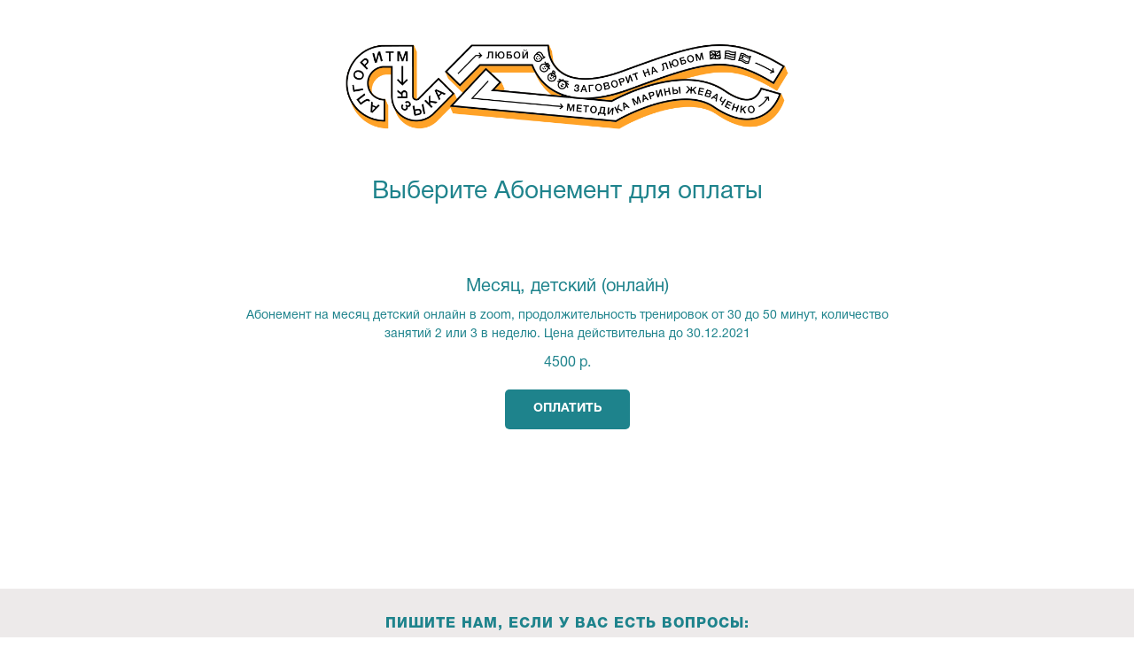

--- FILE ---
content_type: text/html; charset=UTF-8
request_url: https://xn--80aaiqendkqux4i3b.xn--p1ai/payments2020d
body_size: 9967
content:
<!DOCTYPE html> <html> <head> <meta charset="utf-8" /> <meta http-equiv="Content-Type" content="text/html; charset=utf-8" /> <meta name="viewport" content="width=device-width, initial-scale=1.0" /> <!--metatextblock--> <title>Алгоритм языка. Дети 2020</title> <meta name="description" content="Страница оплаты абонементов" /> <meta property="og:url" content="https://xn--80aaiqendkqux4i3b.xn--p1ai/payments2020d" /> <meta property="og:title" content="Алгоритм языка. Дети 2020" /> <meta property="og:description" content="Страница оплаты абонементов" /> <meta property="og:type" content="website" /> <meta property="og:image" content="https://thb.tildacdn.com/tild3436-6132-4739-b363-643661666364/-/resize/504x/_.png" /> <link rel="canonical" href="https://xn--80aaiqendkqux4i3b.xn--p1ai/payments2020d"> <!--/metatextblock--> <meta name="format-detection" content="telephone=no" /> <meta http-equiv="x-dns-prefetch-control" content="on"> <link rel="dns-prefetch" href="https://ws.tildacdn.com"> <link rel="dns-prefetch" href="https://static.tildacdn.com"> <link rel="shortcut icon" href="https://static.tildacdn.com/tild3132-6633-4932-b239-336261333863/favicon.ico" type="image/x-icon" /> <link rel="apple-touch-icon" href="https://static.tildacdn.com/tild6439-6333-4664-b636-313631336637/logo.png"> <link rel="apple-touch-icon" sizes="76x76" href="https://static.tildacdn.com/tild6439-6333-4664-b636-313631336637/logo.png"> <link rel="apple-touch-icon" sizes="152x152" href="https://static.tildacdn.com/tild6439-6333-4664-b636-313631336637/logo.png"> <link rel="apple-touch-startup-image" href="https://static.tildacdn.com/tild6439-6333-4664-b636-313631336637/logo.png"> <meta name="msapplication-TileColor" content="#000000"> <meta name="msapplication-TileImage" content="https://static.tildacdn.com/tild3065-6430-4038-a665-626132666237/logo.png"> <!-- Assets --> <script src="https://neo.tildacdn.com/js/tilda-fallback-1.0.min.js" async charset="utf-8"></script> <link rel="stylesheet" href="https://static.tildacdn.com/css/tilda-grid-3.0.min.css" type="text/css" media="all" onerror="this.loaderr='y';"/> <link rel="stylesheet" href="https://static.tildacdn.com/ws/project1125660/tilda-blocks-page25707285.min.css?t=1749555986" type="text/css" media="all" onerror="this.loaderr='y';" /> <link rel="stylesheet" href="https://static.tildacdn.com/css/tilda-animation-2.0.min.css" type="text/css" media="all" onerror="this.loaderr='y';" /> <link rel="stylesheet" href="https://static.tildacdn.com/css/tilda-popup-1.1.min.css" type="text/css" media="print" onload="this.media='all';" onerror="this.loaderr='y';" /> <noscript><link rel="stylesheet" href="https://static.tildacdn.com/css/tilda-popup-1.1.min.css" type="text/css" media="all" /></noscript> <link rel="stylesheet" href="https://static.tildacdn.com/css/tilda-slds-1.4.min.css" type="text/css" media="print" onload="this.media='all';" onerror="this.loaderr='y';" /> <noscript><link rel="stylesheet" href="https://static.tildacdn.com/css/tilda-slds-1.4.min.css" type="text/css" media="all" /></noscript> <link rel="stylesheet" href="https://static.tildacdn.com/css/tilda-catalog-1.1.min.css" type="text/css" media="print" onload="this.media='all';" onerror="this.loaderr='y';" /> <noscript><link rel="stylesheet" href="https://static.tildacdn.com/css/tilda-catalog-1.1.min.css" type="text/css" media="all" /></noscript> <link rel="stylesheet" href="https://static.tildacdn.com/css/tilda-forms-1.0.min.css" type="text/css" media="all" onerror="this.loaderr='y';" /> <link rel="stylesheet" href="https://static.tildacdn.com/css/tilda-cart-1.0.min.css" type="text/css" media="all" onerror="this.loaderr='y';" /> <link rel="stylesheet" href="https://static.tildacdn.com/css/tilda-zoom-2.0.min.css" type="text/css" media="print" onload="this.media='all';" onerror="this.loaderr='y';" /> <noscript><link rel="stylesheet" href="https://static.tildacdn.com/css/tilda-zoom-2.0.min.css" type="text/css" media="all" /></noscript> <link rel="stylesheet" href="https://fonts.googleapis.com/css2?family=Commissioner:wght@200;300;400;500;600&display=swap" type="text/css" /> <script nomodule src="https://static.tildacdn.com/js/tilda-polyfill-1.0.min.js" charset="utf-8"></script> <script type="text/javascript">function t_onReady(func) {if(document.readyState!='loading') {func();} else {document.addEventListener('DOMContentLoaded',func);}}
function t_onFuncLoad(funcName,okFunc,time) {if(typeof window[funcName]==='function') {okFunc();} else {setTimeout(function() {t_onFuncLoad(funcName,okFunc,time);},(time||100));}}function t_throttle(fn,threshhold,scope) {return function() {fn.apply(scope||this,arguments);};}</script> <script src="https://static.tildacdn.com/js/jquery-1.10.2.min.js" charset="utf-8" onerror="this.loaderr='y';"></script> <script src="https://static.tildacdn.com/js/tilda-scripts-3.0.min.js" charset="utf-8" defer onerror="this.loaderr='y';"></script> <script src="https://static.tildacdn.com/ws/project1125660/tilda-blocks-page25707285.min.js?t=1749555986" charset="utf-8" async onerror="this.loaderr='y';"></script> <script src="https://static.tildacdn.com/js/tilda-lazyload-1.0.min.js" charset="utf-8" async onerror="this.loaderr='y';"></script> <script src="https://static.tildacdn.com/js/tilda-animation-2.0.min.js" charset="utf-8" async onerror="this.loaderr='y';"></script> <script src="https://static.tildacdn.com/js/tilda-menu-1.0.min.js" charset="utf-8" async onerror="this.loaderr='y';"></script> <script src="https://static.tildacdn.com/js/hammer.min.js" charset="utf-8" async onerror="this.loaderr='y';"></script> <script src="https://static.tildacdn.com/js/tilda-slds-1.4.min.js" charset="utf-8" async onerror="this.loaderr='y';"></script> <script src="https://static.tildacdn.com/js/tilda-products-1.0.min.js" charset="utf-8" async onerror="this.loaderr='y';"></script> <script src="https://static.tildacdn.com/js/tilda-catalog-1.1.min.js" charset="utf-8" async onerror="this.loaderr='y';"></script> <script src="https://static.tildacdn.com/js/tilda-forms-1.0.min.js" charset="utf-8" async onerror="this.loaderr='y';"></script> <script src="https://static.tildacdn.com/js/tilda-cart-1.0.min.js" charset="utf-8" async onerror="this.loaderr='y';"></script> <script src="https://static.tildacdn.com/js/tilda-widget-positions-1.0.min.js" charset="utf-8" async onerror="this.loaderr='y';"></script> <script src="https://static.tildacdn.com/js/tilda-zoom-2.0.min.js" charset="utf-8" async onerror="this.loaderr='y';"></script> <script src="https://static.tildacdn.com/js/tilda-skiplink-1.0.min.js" charset="utf-8" async onerror="this.loaderr='y';"></script> <script src="https://static.tildacdn.com/js/tilda-events-1.0.min.js" charset="utf-8" async onerror="this.loaderr='y';"></script> <!-- nominify begin --><script>
  window.prodamusDomain = 'alg.payform.ru';
  window.prodamusCurrency = 'rub';
  // window.successPaymentAddress = 'https://алгоритмязыка.рф/thanksforpaying1';
</script> <script src="https://widget.prodamus.ru/src/init.js" async></script> <script src="https://integration.prodamus.ru/tilda/script" async></script> <link rel="stylesheet" href="https://widget.prodamus.ru/src/init.css"> <!-- nominify end --><script type="text/javascript">window.dataLayer=window.dataLayer||[];</script> <!-- Facebook Pixel Code --> <script type="text/javascript" data-tilda-cookie-type="advertising">setTimeout(function(){!function(f,b,e,v,n,t,s)
{if(f.fbq)return;n=f.fbq=function(){n.callMethod?n.callMethod.apply(n,arguments):n.queue.push(arguments)};if(!f._fbq)f._fbq=n;n.push=n;n.loaded=!0;n.version='2.0';n.agent='pltilda';n.queue=[];t=b.createElement(e);t.async=!0;t.src=v;s=b.getElementsByTagName(e)[0];s.parentNode.insertBefore(t,s)}(window,document,'script','https://connect.facebook.net/en_US/fbevents.js');fbq('init','2837872636437611');fbq('track','PageView');},2000);</script> <!-- End Facebook Pixel Code --> <script type="text/javascript">(function() {if((/bot|google|yandex|baidu|bing|msn|duckduckbot|teoma|slurp|crawler|spider|robot|crawling|facebook/i.test(navigator.userAgent))===false&&typeof(sessionStorage)!='undefined'&&sessionStorage.getItem('visited')!=='y'&&document.visibilityState){var style=document.createElement('style');style.type='text/css';style.innerHTML='@media screen and (min-width: 980px) {.t-records {opacity: 0;}.t-records_animated {-webkit-transition: opacity ease-in-out .2s;-moz-transition: opacity ease-in-out .2s;-o-transition: opacity ease-in-out .2s;transition: opacity ease-in-out .2s;}.t-records.t-records_visible {opacity: 1;}}';document.getElementsByTagName('head')[0].appendChild(style);function t_setvisRecs(){var alr=document.querySelectorAll('.t-records');Array.prototype.forEach.call(alr,function(el) {el.classList.add("t-records_animated");});setTimeout(function() {Array.prototype.forEach.call(alr,function(el) {el.classList.add("t-records_visible");});sessionStorage.setItem("visited","y");},400);}
document.addEventListener('DOMContentLoaded',t_setvisRecs);}})();</script></head> <body class="t-body" style="margin:0;"> <!--allrecords--> <div id="allrecords" class="t-records" data-hook="blocks-collection-content-node" data-tilda-project-id="1125660" data-tilda-page-id="25707285" data-tilda-page-alias="payments2020d" data-tilda-formskey="7842248a57e71cc632887cb895681d50" data-tilda-stat-scroll="yes" data-tilda-lazy="yes" data-tilda-root-zone="com" data-tilda-project-headcode="yes"> <div id="rec414977312" class="r t-rec t-rec_pt_0 t-rec_pb_0" style="padding-top:0px;padding-bottom:0px;background-color:#ffffff; " data-animationappear="off" data-record-type="454" data-bg-color="#ffffff"> <!-- T454 --> <div id="nav414977312marker"></div> <div id="nav414977312" class="t454 t454__positionstatic " style="background-color: rgba(255,255,255,1); height:200px; " data-bgcolor-hex="#ffffff" data-bgcolor-rgba="rgba(255,255,255,1)" data-navmarker="nav414977312marker" data-appearoffset="" data-bgopacity-two="" data-menushadow="" data-menushadow-css="" data-bgopacity="1" data-menu="yes"> <div class="t454__maincontainer t454__c12collumns" style="height:200px;"> <div class="t454__logowrapper"> <div class="t454__logowrapper2"> <div style="display: block;"> <a href="/" target="_blank"> <img class="t454__imglogo t454__imglogomobile"
src="https://static.tildacdn.com/tild3436-6132-4739-b363-643661666364/_.png"
imgfield="img"
style="max-width: 500px; width: 500px;"
alt=""> </a> </div> </div> </div> <div class="t454__rightwrapper" style="padding-right:20px; padding-left:300px; text-align: right;"> </div> </div> </div> <style>@media screen and (max-width:980px){#rec414977312 .t454__leftcontainer{padding:20px;}}@media screen and (max-width:980px){#rec414977312 .t454__imglogo{padding:20px 0;}}</style> <script>t_onReady(function() {t_onFuncLoad('t_menu__highlightActiveLinks',function() {t_menu__highlightActiveLinks('.t454__list_item a');});});t_onFuncLoad('t_menu__setBGcolor',function() {window.addEventListener('resize',t_throttle(function() {t_menu__setBGcolor('414977312','.t454');}));});t_onReady(function() {t_onFuncLoad('t_menu__setBGcolor',function() {t_menu__setBGcolor('414977312','.t454');});t_onFuncLoad('t_menu__interactFromKeyboard',function() {t_menu__interactFromKeyboard('414977312');});});</script> <style>#rec414977312 .t-menu__link-item{}@supports (overflow:-webkit-marquee) and (justify-content:inherit){#rec414977312 .t-menu__link-item,#rec414977312 .t-menu__link-item.t-active{opacity:1 !important;}}</style> <style> #rec414977312 .t454__logowrapper2 a{font-size:48px;color:#000000;font-weight:700;}#rec414977312 a.t-menu__link-item{color:#ffffff;font-weight:600;}</style> <style> #rec414977312 .t454__logo{color:#000000;font-weight:700;}@media screen and (min-width:900px){#rec414977312 .t454__logo{font-size:48px;}}</style> <!--[if IE 8]> <style>#rec414977312 .t454{filter:progid:DXImageTransform.Microsoft.gradient(startColorStr='#D9ffffff',endColorstr='#D9ffffff');}</style> <![endif]--> </div> <div id="rec414977313" class="r t-rec t-rec_pt_0 t-rec_pb_0" style="padding-top:0px;padding-bottom:0px; " data-record-type="127"> <!-- T119 --> <div class="t119"> <div class="t-container t-align_center"> <div class="t-col t-col_8 t-prefix_2"> <div class="t119__preface t-descr" field="text"><span style="color: rgb(30, 131, 140);">Выберите Абонемент для оплаты</span></div> </div> </div> </div> <style> #rec414977313 .t119__preface{color:#1e838c;opacity:1;}@media screen and (min-width:480px){#rec414977313 .t119__preface{font-size:28px;}}</style> </div> <div id="rec414977314" class="r t-rec t-rec_pt_75 t-rec_pb_180" style="padding-top:75px;padding-bottom:180px; " data-animationappear="off" data-record-type="754"> <!-- t754 --> <!-- @classes: t-text t-text_xxs t-name t-name_xs t-name_md t-name_xl t-descr t-descr_xxs t-btn t-btn_xs t-btn_sm data-zoomable="yes" --> <div class="t754" data-show-count=""> <div class="t754__parent"> <div class="t754__col t-col t-col_8 t-prefix_2 t-align_center t-item js-product" data-product-lid="1500469907722"> <a class="js-product-link" href="#order"> <div class="t754__content"> <div class="t754__textwrapper"> <div class="t754__title t-name t-name_md js-product-name" field="li_title__1500469907722">
Месяц, детский (онлайн)
</div> <div class="t754__descr t-descr t-descr_xxs" field="li_descr__1500469907722">
Абонемент на месяц детский онлайн в zoom, продолжительность тренировок от 30 до 50 минут, количество занятий 2 или 3 в неделю. Цена действительна до 30.12.2021
</div> <div class="t754__price-wrapper "> <div class="t754__price t754__price-item t-name t-name_xs" style=""> <div class="t754__price-value js-product-price notranslate" translate="off" field="li_price__1500469907722">4500</div> <div class="t754__price-currency">р.</div> </div> </div> </div> </div> </a> <div class="t754__buttons t1002__btns-wrapper t1002__btns-wrapper_center"> <a href="#order" class="t754__btn t-btn t-btn_sm" style="color:#ffffff;background-color:#1e838c;border-radius:5px; -moz-border-radius:5px; -webkit-border-radius:5px;"><table role="presentation" style="width:100%; height:100%;"><tr><td>ОПЛАТИТЬ</td></tr></table></a> </div> </div> </div> </div> <script>t_onReady(function() {t_onFuncLoad('t754__showMore',function() {t754__showMore('414977314');});t_onFuncLoad('t754__init',function() {t754__init('414977314');});});</script> <style type="text/css">#rec414977314 .t-slds__bullet_active .t-slds__bullet_body{background-color:#222 !important;}#rec414977314 .t-slds__bullet:hover .t-slds__bullet_body{background-color:#222 !important;}</style> <style> #rec414977314 .t754__content .t754__title{font-size:20px;color:#1e838c;font-weight:400;}#rec414977314 .t754__price{color:#1e838c;font-weight:400;}#rec414977314 .t754__price_old{font-weight:400;}</style> <style> #rec414977314 .t754__textwrapper .t754__descr{color:#1e838c;}</style> <style> #rec414977314 .t-popup .t754__title{color:#1e838c;font-weight:400;}#rec414977314 .t-popup .t754__descr{color:#1e838c;}</style> </div> <div id="rec414977315" class="r t-rec t-rec_pt_30 t-rec_pb_30" style="padding-top:30px;padding-bottom:30px;background-color:#edeaea; " data-record-type="551" data-bg-color="#edeaea"> <!-- t551--> <div class="t551"> <div class="t-container"> <div class="t-col t-col_6 t-prefix_3 t-align_center"> <div class="t551__title t-name t-name_xs" field="title" data-animate-order="1"><span style="font-size: 16px; color: rgb(30, 131, 140);">ПИШИТЕ НАМ, ЕСЛИ У ВАС ЕСТЬ ВОПРОСЫ:</span></div> <div class="t551__contacts t-title t-title_xxs" field="text" data-animate-order="2" data-animate-delay="0.3"><div style="color: rgb(255, 255, 255);" data-customstyle="yes"><span style="font-size: 18px; color: rgb(30, 131, 140);">E-mail: </span><strong style="font-size: 18px; color: rgb(30, 131, 140);">algorithmkzn</strong><a href="https://tilda.cc/" style="color: rgb(30, 131, 140); font-size: 18px; font-weight: 500;">@g</a><span style="color: rgb(30, 131, 140); font-size: 18px; font-weight: 500;">mail.com</span><br /><span style="font-size: 18px; color: rgb(30, 131, 140);">Телефон: </span><span style="font-size: 18px; color: rgb(30, 131, 140); font-weight: 500;">+7 987 278 65 11</span></div></div> <div class="t-sociallinks"> <ul role="list" class="t-sociallinks__wrapper" aria-label="Social media links"> <!-- new soclinks --><li class="t-sociallinks__item t-sociallinks__item_facebook"><a href="https://www.facebook.com/marina.zhevachenko" target="_blank" rel="nofollow" aria-label="facebook" style="width: 48px; height: 48px;"><svg class="t-sociallinks__svg" role="presentation" width=48px height=48px viewBox="0 0 100 100" fill="none" xmlns="http://www.w3.org/2000/svg"> <path fill-rule="evenodd" clip-rule="evenodd" d="M50 100c27.6142 0 50-22.3858 50-50S77.6142 0 50 0 0 22.3858 0 50s22.3858 50 50 50Zm3.431-73.9854c-2.5161.0701-5.171.6758-7.0464 2.4577-1.5488 1.4326-2.329 3.5177-2.5044 5.602-.0534 1.4908-.0458 2.9855-.0382 4.4796.0058 1.1205.0115 2.2407-.0085 3.3587-.6888.005-1.3797.0036-2.0709.0021-.9218-.0019-1.8441-.0038-2.7626.0096 0 .8921.0013 1.7855.0026 2.6797.0026 1.791.0052 3.5853-.0026 5.3799.9185.0134 1.8409.0115 2.7627.0096.6912-.0015 1.382-.0029 2.0708.0021.0155 3.5565.0127 7.1128.0098 10.669-.0036 4.4452-.0072 8.8903.0252 13.3354 1.8903-.0134 3.7765-.0115 5.6633-.0095 1.4152.0014 2.8306.0028 4.2484-.0022.0117-4.0009.0088-7.9986.0058-11.9963-.0029-3.9979-.0058-7.9957.0059-11.9964.9533-.005 1.9067-.0036 2.86-.0021 1.2713.0019 2.5425.0038 3.8137-.0096.396-2.679.7335-5.3814.9198-8.0947-1.2576-.0058-2.5155-.0058-3.7734-.0058-1.2578 0-2.5157 0-3.7734-.0059 0-.4689-.0007-.9378-.0014-1.4066-.0022-1.4063-.0044-2.8123.0131-4.2188.198-1.0834 1.3158-1.9104 2.3992-1.8403h5.1476c.0117-2.8069.0117-5.602 0-8.4089-.6636 0-1.3273-.0007-1.9911-.0014-1.9915-.0022-3.9832-.0044-5.975.0131Z" fill="#ffffff"/> </svg></a></li>&nbsp;<li class="t-sociallinks__item t-sociallinks__item_instagram"><a href="https://www.instagram.com/not.proper.english" target="_blank" rel="nofollow" aria-label="instagram" style="width: 48px; height: 48px;"><svg class="t-sociallinks__svg" role="presentation" width=48px height=48px viewBox="0 0 100 100" fill="none" xmlns="http://www.w3.org/2000/svg"> <path fill-rule="evenodd" clip-rule="evenodd" d="M50 100C77.6142 100 100 77.6142 100 50C100 22.3858 77.6142 0 50 0C22.3858 0 0 22.3858 0 50C0 77.6142 22.3858 100 50 100ZM25 39.3918C25 31.4558 31.4566 25 39.3918 25H60.6082C68.5442 25 75 31.4566 75 39.3918V60.8028C75 68.738 68.5442 75.1946 60.6082 75.1946H39.3918C31.4558 75.1946 25 68.738 25 60.8028V39.3918ZM36.9883 50.0054C36.9883 42.8847 42.8438 37.0922 50.0397 37.0922C57.2356 37.0922 63.0911 42.8847 63.0911 50.0054C63.0911 57.1252 57.2356 62.9177 50.0397 62.9177C42.843 62.9177 36.9883 57.1252 36.9883 50.0054ZM41.7422 50.0054C41.7422 54.5033 45.4641 58.1638 50.0397 58.1638C54.6153 58.1638 58.3372 54.5041 58.3372 50.0054C58.3372 45.5066 54.6145 41.8469 50.0397 41.8469C45.4641 41.8469 41.7422 45.5066 41.7422 50.0054ZM63.3248 39.6355C65.0208 39.6355 66.3956 38.2606 66.3956 36.5646C66.3956 34.8687 65.0208 33.4938 63.3248 33.4938C61.6288 33.4938 60.2539 34.8687 60.2539 36.5646C60.2539 38.2606 61.6288 39.6355 63.3248 39.6355Z" fill="#ffffff"/> </svg></a></li>&nbsp;<li class="t-sociallinks__item t-sociallinks__item_youtube"><a href="https://www.youtube.com/channel/UCGgwe_1RYC6GRRcu_ShHjdQ" target="_blank" rel="nofollow" aria-label="youtube" style="width: 48px; height: 48px;"><svg class="t-sociallinks__svg" role="presentation" width=48px height=48px viewBox="0 0 100 100" fill="none" xmlns="http://www.w3.org/2000/svg"> <path fill-rule="evenodd" clip-rule="evenodd" d="M50 100c27.614 0 50-22.386 50-50S77.614 0 50 0 0 22.386 0 50s22.386 50 50 50Zm17.9-67.374c3.838.346 6 2.695 6.474 6.438.332 2.612.626 6.352.626 10.375 0 7.064-.626 11.148-.626 11.148-.588 3.728-2.39 5.752-6.18 6.18-4.235.48-13.76.7-17.992.7-4.38 0-13.237-.184-17.66-.552-3.8-.317-6.394-2.44-6.916-6.218-.38-2.752-.626-6.022-.626-11.222 0-5.788.209-8.238.7-10.853.699-3.732 2.48-5.54 6.548-5.96C36.516 32.221 40.55 32 49.577 32c4.413 0 13.927.228 18.322.626Zm-23.216 9.761v14.374L58.37 49.5l-13.686-7.114Z" fill="#ffffff"/> </svg></a></li><!-- /new soclinks --> </ul> </div> </div> </div> </div> <style> #rec414977315 .t551__title{color:#ffffff;letter-spacing:1px;}#rec414977315 .t551__contacts{color:#ffffff;font-weight:300;}</style> </div> <div id="rec414977316" class="r t-rec t-rec_pt_15 t-rec_pb_15" style="padding-top:15px;padding-bottom:15px;background-color:#edeaea; " data-record-type="144" data-bg-color="#edeaea"> <!-- T134 --> <div class="t134"> <div class="t-container"> <div class="t-col t-col_10 t-prefix_1"> <div class="t134__descr" field="descr"><span style="color: rgb(30, 131, 140);">© "Алгоритм языка" - зарегистрированный товарный знак</span><br /><a href="https://алгоритмязыка.рф//policy" target="_blank" style="color: rgb(30, 131, 140);">Политика в отношении персональных данных и соглашение о предоставлении услуг</a><br /><a href="http://алгоритмязыка.рф/aboutmethodology" style="color: rgb(30, 131, 140);">О методике</a><br /><a href="#rec167161525" style="color: rgb(30, 131, 140);">Отзывы</a><br /><a href="http://алгоритмязыка.рф/schedule" style="color: rgb(30, 131, 140);">Расписание</a><br /><a href="#rec168867331" style="color: rgb(30, 131, 140);">Контакты</a></div> </div> </div> </div> <style>#rec414977316 .t134__title,#rec414977316 .t134__descr{color:#ffffff;}</style> </div> <div id="rec414977317" class="r t-rec" style=" " data-animationappear="off" data-record-type="706"> <!--tcart--> <!-- @classes: t-text t-text_xs t-name t-name_xs t-name_md t-btn t-btn_sm --> <script>t_onReady(function() {setTimeout(function() {t_onFuncLoad('tcart__init',function() {tcart__init('414977317');});},50);var userAgent=navigator.userAgent.toLowerCase();var body=document.body;if(!body) return;if(userAgent.indexOf('instagram')!==-1&&userAgent.indexOf('iphone')!==-1) {body.style.position='relative';}
var rec=document.querySelector('#rec414977317');if(!rec) return;var cartWindow=rec.querySelector('.t706__cartwin,.t706__cartpage');var allRecords=document.querySelector('.t-records');var currentMode=allRecords.getAttribute('data-tilda-mode');if(cartWindow&&currentMode!=='edit'&&currentMode!=='preview') {cartWindow.addEventListener('scroll',t_throttle(function() {if(window.lazy==='y'||document.querySelector('#allrecords').getAttribute('data-tilda-lazy')==='yes') {t_onFuncLoad('t_lazyload_update',function() {t_lazyload_update();});}},500));}});</script> <div class="t706" data-cart-countdown="yes" data-opencart-onorder="yes" data-project-currency="р." data-project-currency-side="r" data-project-currency-sep="," data-project-currency-code="RUB" data-payment-system="custom.payform" data-cart-sendevent-onadd="y"> <div class="t706__carticon" style=""> <div class="t706__carticon-text t-name t-name_xs"></div> <div class="t706__carticon-wrapper"> <div class="t706__carticon-imgwrap"> <svg role="img" style="stroke:#1e838c;" class="t706__carticon-img" xmlns="http://www.w3.org/2000/svg" viewBox="0 0 64 64"> <path fill="none" stroke-width="2" stroke-miterlimit="10" d="M44 18h10v45H10V18h10z"/> <path fill="none" stroke-width="2" stroke-miterlimit="10" d="M22 24V11c0-5.523 4.477-10 10-10s10 4.477 10 10v13"/> </svg> </div> <div class="t706__carticon-counter js-carticon-counter" style="background-color:#1e838c;color:#f9fcfc;"></div> </div> </div> <div class="t706__cartwin" style="display: none;"> <div class="t706__close t706__cartwin-close"> <button type="button" class="t706__close-button t706__cartwin-close-wrapper" aria-label="Закрыть корзину"> <svg role="presentation" class="t706__close-icon t706__cartwin-close-icon" width="23px" height="23px" viewBox="0 0 23 23" version="1.1" xmlns="http://www.w3.org/2000/svg" xmlns:xlink="http://www.w3.org/1999/xlink"> <g stroke="none" stroke-width="1" fill="#fff" fill-rule="evenodd"> <rect transform="translate(11.313708, 11.313708) rotate(-45.000000) translate(-11.313708, -11.313708) " x="10.3137085" y="-3.6862915" width="2" height="30"></rect> <rect transform="translate(11.313708, 11.313708) rotate(-315.000000) translate(-11.313708, -11.313708) " x="10.3137085" y="-3.6862915" width="2" height="30"></rect> </g> </svg> </button> </div> <div class="t706__cartwin-content"> <div class="t706__cartwin-top"> <div class="t706__cartwin-heading t-name t-name_xl"></div> </div> <div class="t706__cartwin-products"></div> <div class="t706__cartwin-bottom"> <div class="t706__cartwin-prodamount-wrap t-descr t-descr_sm"> <span class="t706__cartwin-prodamount-label"></span> <span class="t706__cartwin-prodamount"></span> </div> </div> <div class="t706__orderform "> <form
id="form414977317" name='form414977317' role="form" action='' method='POST' data-formactiontype="2" data-inputbox=".t-input-group" 
class="t-form js-form-proccess t-form_inputs-total_3 " data-formsended-callback="t706_onSuccessCallback"> <input type="hidden" name="formservices[]" value="62559c60059f6754f22d7d7010ee745b" class="js-formaction-services"> <input type="hidden" name="formservices[]" value="9b51ffbac524894d7250b2bb2a0fe044" class="js-formaction-services"> <input type="hidden" name="formservices[]" value="bd9b7c86f794dd9527556d1588c6ccee" class="js-formaction-services"> <input type="hidden" name="formservices[]" value="1c88018e5c6a736ac240a52ae97e9b6e" class="js-formaction-services"> <input type="hidden" name="tildaspec-formname" tabindex="-1" value="Cart"> <!-- @classes t-title t-text t-btn --> <div class="js-successbox t-form__successbox t-text t-text_md"
aria-live="polite"
style="display:none;color:#1e838c;"></div> <div class="t-form__inputsbox t-form__inputsbox_inrow"> <div
class=" t-input-group t-input-group_nm " data-input-lid="1496239431201" data-field-type="nm" data-field-name="Name"> <label
for='input_1496239431201'
class="t-input-title t-descr t-descr_md"
id="field-title_1496239431201" data-redactor-toolbar="no"
field="li_title__1496239431201"
style="color:#1e838c;">Ваше имя</label> <div class="t-input-block " style="border-radius:30px;"> <input
type="text"
autocomplete="name"
name="Name"
id="input_1496239431201"
class="t-input js-tilda-rule"
value="" data-tilda-req="1" aria-required="true" data-tilda-rule="name"
aria-describedby="error_1496239431201"
style="color:#1e838c;border:1px solid #1e838c;border-radius:30px;"> </div> <div class="t-input-error" aria-live="polite" id="error_1496239431201"></div> </div> <div
class=" t-input-group t-input-group_em " data-input-lid="1496239459190" data-field-type="em" data-field-name="Email"> <label
for='input_1496239459190'
class="t-input-title t-descr t-descr_md"
id="field-title_1496239459190" data-redactor-toolbar="no"
field="li_title__1496239459190"
style="color:#1e838c;">Ваш Email</label> <div class="t-input-block " style="border-radius:30px;"> <input
type="email"
autocomplete="email"
name="Email"
id="input_1496239459190"
class="t-input js-tilda-rule"
value="" data-tilda-req="1" aria-required="true" data-tilda-rule="email"
aria-describedby="error_1496239459190"
style="color:#1e838c;border:1px solid #1e838c;border-radius:30px;"> </div> <div class="t-input-error" aria-live="polite" id="error_1496239459190"></div> </div> <div
class=" t-input-group t-input-group_ph " data-input-lid="1496239478607" data-field-type="ph" data-field-name="Phone"> <label
for='input_1496239478607'
class="t-input-title t-descr t-descr_md"
id="field-title_1496239478607" data-redactor-toolbar="no"
field="li_title__1496239478607"
style="color:#1e838c;">Ваш телефон</label> <div class="t-input-block " style="border-radius:30px;"> <input
type="tel"
autocomplete="tel"
name="Phone"
id="input_1496239478607"
class="t-input js-tilda-rule"
value="" data-tilda-req="1" aria-required="true" data-tilda-rule="phone"
pattern="[0-9]*"
aria-describedby="error_1496239478607"
style="color:#1e838c;border:1px solid #1e838c;border-radius:30px;"> </div> <div class="t-input-error" aria-live="polite" id="error_1496239478607"></div> </div> <div class="t-form__errorbox-middle"> <!--noindex--> <div
class="js-errorbox-all t-form__errorbox-wrapper"
style="display:none;" data-nosnippet
tabindex="-1"
aria-label="Ошибки при заполнении формы"> <ul
role="list"
class="t-form__errorbox-text t-text t-text_md"> <li class="t-form__errorbox-item js-rule-error js-rule-error-all"></li> <li class="t-form__errorbox-item js-rule-error js-rule-error-req"></li> <li class="t-form__errorbox-item js-rule-error js-rule-error-email"></li> <li class="t-form__errorbox-item js-rule-error js-rule-error-name"></li> <li class="t-form__errorbox-item js-rule-error js-rule-error-phone"></li> <li class="t-form__errorbox-item js-rule-error js-rule-error-minlength"></li> <li class="t-form__errorbox-item js-rule-error js-rule-error-string"></li> </ul> </div> <!--/noindex--> </div> <div class="t-form__submit"> <button
type="submit"
class="t-submit"
style="color:#ffffff;background-color:#1e838c;" data-field="buttontitle" data-buttonfieldset="button">
Оформить заказ </button> </div> </div> <div class="t-form__errorbox-bottom"> <!--noindex--> <div
class="js-errorbox-all t-form__errorbox-wrapper"
style="display:none;" data-nosnippet
tabindex="-1"
aria-label="Ошибки при заполнении формы"> <ul
role="list"
class="t-form__errorbox-text t-text t-text_md"> <li class="t-form__errorbox-item js-rule-error js-rule-error-all"></li> <li class="t-form__errorbox-item js-rule-error js-rule-error-req"></li> <li class="t-form__errorbox-item js-rule-error js-rule-error-email"></li> <li class="t-form__errorbox-item js-rule-error js-rule-error-name"></li> <li class="t-form__errorbox-item js-rule-error js-rule-error-phone"></li> <li class="t-form__errorbox-item js-rule-error js-rule-error-minlength"></li> <li class="t-form__errorbox-item js-rule-error js-rule-error-string"></li> </ul> </div> <!--/noindex--> </div> </form> <style>#rec414977317 input::-webkit-input-placeholder {color:#1e838c;opacity:0.5;}#rec414977317 input::-moz-placeholder{color:#1e838c;opacity:0.5;}#rec414977317 input:-moz-placeholder {color:#1e838c;opacity:0.5;}#rec414977317 input:-ms-input-placeholder{color:#1e838c;opacity:0.5;}#rec414977317 textarea::-webkit-input-placeholder {color:#1e838c;opacity:0.5;}#rec414977317 textarea::-moz-placeholder{color:#1e838c;opacity:0.5;}#rec414977317 textarea:-moz-placeholder {color:#1e838c;opacity:0.5;}#rec414977317 textarea:-ms-input-placeholder{color:#1e838c;opacity:0.5;}</style> </div> <div class="t706__form-bottom-text t-text t-text_xs">Нажимая кнопку, Вы соглашаетесь с&nbsp;<a href="https://xn--80aaiqendkqux4i3b.xn--p1ai/policy" style="color: rgb(30, 131, 140);">Условиями</a></div> </div> </div> <div class="t706__cartdata"> </div> </div> <style>.t706__carticon-text::after{border-left-color:#1e838c;}.t706__carticon-text{background:#1e838c;}</style> <style>.t-menuwidgeticons__cart .t-menuwidgeticons__icon-counter{background-color:#1e838c;}</style> <style>.t-menuwidgeticons__cart .t-menuwidgeticons__icon-counter{color:#f9fcfc !important;}</style> <!--/tcart--> </div> <div id="rec414977318" class="r t-rec" style=" " data-animationappear="off" data-record-type="131"> <!-- T123 --> <div class="t123"> <div class="t-container_100 "> <div class="t-width t-width_100 "> <!-- nominify begin --> <!-- Yandex.Metrika counter --> <script type="text/javascript" >
   (function(m,e,t,r,i,k,a){m[i]=m[i]||function(){(m[i].a=m[i].a||[]).push(arguments)};
   m[i].l=1*new Date();k=e.createElement(t),a=e.getElementsByTagName(t)[0],k.async=1,k.src=r,a.parentNode.insertBefore(k,a)})
   (window, document, "script", "https://mc.yandex.ru/metrika/tag.js", "ym");

   ym(62058643, "init", {
        clickmap:true,
        trackLinks:true,
        accurateTrackBounce:true,
        webvisor:true,
        ecommerce:"dataLayer"
   });
</script> <noscript><div><img src="https://mc.yandex.ru/watch/62058643" style="position:absolute; left:-9999px;" alt="" /></div></noscript> <!-- /Yandex.Metrika counter --> <!-- nominify end --> </div> </div> </div> </div> <!--footer--> <footer id="t-footer" class="t-records" data-hook="blocks-collection-content-node" data-tilda-project-id="1125660" data-tilda-page-id="15002211" data-tilda-formskey="7842248a57e71cc632887cb895681d50" data-tilda-stat-scroll="yes" data-tilda-lazy="yes" data-tilda-root-zone="com" data-tilda-project-headcode="yes"> <div id="rec246548592" class="r t-rec" style=" " data-animationappear="off" data-record-type="131"> <!-- T123 --> <div class="t123"> <div class="t-container_100 "> <div class="t-width t-width_100 "> <!-- nominify begin --> <!-- Yandex.Metrika counter --> <script type="text/javascript" >
   (function(m,e,t,r,i,k,a){m[i]=m[i]||function(){(m[i].a=m[i].a||[]).push(arguments)};
   m[i].l=1*new Date();k=e.createElement(t),a=e.getElementsByTagName(t)[0],k.async=1,k.src=r,a.parentNode.insertBefore(k,a)})
   (window, document, "script", "https://mc.yandex.ru/metrika/tag.js", "ym");

   ym(62058643, "init", {
        clickmap:true,
        trackLinks:true,
        accurateTrackBounce:true,
        webvisor:true,
        ecommerce:"dataLayer"
   });
</script> <noscript><div><img src="https://mc.yandex.ru/watch/62058643" style="position:absolute; left:-9999px;" alt="" /></div></noscript> <!-- /Yandex.Metrika counter --> <!-- nominify end --> </div> </div> </div> </div> <div id="rec548021635" class="r t-rec" style=" " data-animationappear="off" data-record-type="131"> <!-- T123 --> <div class="t123"> <div class="t-container_100 "> <div class="t-width t-width_100 "> <!-- nominify begin --> <!-- Google tag (gtag.js) --> <script async src="https://www.googletagmanager.com/gtag/js?id=G-K1QQKT9PW3"></script> <script>
  window.dataLayer = window.dataLayer || [];
  function gtag(){dataLayer.push(arguments);}
  gtag('js', new Date());

  gtag('config', 'G-K1QQKT9PW3');
</script> <!-- nominify end --> </div> </div> </div> </div> <div id="rec275305802" class="r t-rec t-rec_pt_45 t-rec_pb_45" style="padding-top:45px;padding-bottom:45px;background-color:#ffffff; " data-record-type="106" data-bg-color="#ffffff"> <!-- T004 --> <div class="t004"> <div class="t-container t-align_center"> <div class="t-col t-col_8 t-prefix_2"> <div field="text" class="t-text t-text_md "><span style="font-weight: 500;">По всем вопросам свяжитесь с нами любым удобным способом:</span><br /><br />E-mail: <strong>algorithmkzn@gmail.com</strong><br />Телефон: <span style="font-weight: 500;">+7 987 278 65 11 (телеграм)</span><br />Соцсети:&nbsp; <a href="https://vk.com/language.algorithm" target="_blank" rel="noreferrer noopener">ВКОНТАКТЕ</a> | <a href="https://t.me/logic_of_english" target="_blank" rel="noreferrer noopener">TELEGRAM</a></div> </div> </div> </div> </div> <div id="rec275305931" class="r t-rec t-rec_pt_15 t-rec_pb_15" style="padding-top:15px;padding-bottom:15px;background-color:#ffffff; " data-record-type="144" data-bg-color="#ffffff"> <!-- T134 --> <div class="t134"> <div class="t-container"> <div class="t-col t-col_10 t-prefix_1"> <a class="t134__link" href="#rec167161520"> <img class="t134__img"
src="https://static.tildacdn.com/tild6538-3436-4662-b033-663837373531/photo7.png"
imgfield="img"
style="max-width: 100px; width: 100%;" alt=""> </a> <div class="t134__descr" field="descr"><span style="color: rgb(0, 0, 0);">© "Алгоритм языка" - запатентованная методика</span><br /><span style="color: rgb(51, 51, 51);">ИП Жеваченко Марина Анатольевна, ИНН 860400398241</span><br /><a href="https://xn--80aaiqendkqux4i3b.xn--p1ai//policy" target="_blank" rel="noreferrer noopener">Политика в отношении персональных данных </a><br /><a href="https://алгоритмязыка.рф/agreement" target="_blank" rel="noreferrer noopener">Соглашение об оказании услуг</a></div> </div> </div> </div> <style>#rec275305931 .t134__title,#rec275305931 .t134__descr{color:#ffffff;}</style> </div> </footer> <!--/footer--> </div> <!--/allrecords--> <!-- Stat --> <!-- Yandex.Metrika counter 62058643 --> <script type="text/javascript" data-tilda-cookie-type="analytics">setTimeout(function(){(function(m,e,t,r,i,k,a){m[i]=m[i]||function(){(m[i].a=m[i].a||[]).push(arguments)};m[i].l=1*new Date();k=e.createElement(t),a=e.getElementsByTagName(t)[0],k.async=1,k.src=r,a.parentNode.insertBefore(k,a)})(window,document,"script","https://mc.yandex.ru/metrika/tag.js","ym");window.mainMetrikaId='62058643';ym(window.mainMetrikaId,"init",{clickmap:true,trackLinks:true,accurateTrackBounce:true,webvisor:true,ecommerce:"dataLayer"});},2000);</script> <noscript><div><img src="https://mc.yandex.ru/watch/62058643" style="position:absolute; left:-9999px;" alt="" /></div></noscript> <!-- /Yandex.Metrika counter --> <script type="text/javascript" data-tilda-cookie-type="analytics">setTimeout(function(){(function(i,s,o,g,r,a,m){i['GoogleAnalyticsObject']=r;i[r]=i[r]||function(){(i[r].q=i[r].q||[]).push(arguments)},i[r].l=1*new Date();a=s.createElement(o),m=s.getElementsByTagName(o)[0];a.async=1;a.src=g;m.parentNode.insertBefore(a,m)})(window,document,'script','https://www.google-analytics.com/analytics.js','ga');ga('create','UA-164000267-1','auto');ga('send','pageview');},2000);window.mainTracker='user';</script> <script type="text/javascript">if(!window.mainTracker) {window.mainTracker='tilda';}
window.tildastatscroll='yes';setTimeout(function(){(function(d,w,k,o,g) {var n=d.getElementsByTagName(o)[0],s=d.createElement(o),f=function(){n.parentNode.insertBefore(s,n);};s.type="text/javascript";s.async=true;s.key=k;s.id="tildastatscript";s.src=g;if(w.opera=="[object Opera]") {d.addEventListener("DOMContentLoaded",f,false);} else {f();}})(document,window,'d1c56c7b0c289947786080655b432738','script','https://static.tildacdn.com/js/tilda-stat-1.0.min.js');},2000);</script> <!-- FB Pixel code (noscript) --> <noscript><img height="1" width="1" style="display:none" src="https://www.facebook.com/tr?id=2837872636437611&ev=PageView&agent=pltilda&noscript=1"/></noscript> <!-- End FB Pixel code (noscript) --> </body> </html>

--- FILE ---
content_type: application/javascript; charset=UTF-8
request_url: https://integration.prodamus.ru/tilda/script
body_size: 2877
content:
// @ts-nocheck
let onClose;
let onSuccess;
function fn() {
    setTimeout(() => {
        if (window.tildaForm && window.tildaForm.payment) {
            window.tildaForm.payment = function (form, objNext) {
                form instanceof Element || (form = form[0]);
                const successBox = form.querySelector('.js-successbox');
                if ('y' !== form.getAttribute('data-formpaymentoff')) {
                    if (successBox) {
                        const successBoxText = successBox.textContent || successBox.innerText;
                        successBoxText && (form.tildaSuccessMessage = successBoxText),
                            t_forms__getMsg('successorder') && (successBox.innerHTML = t_forms__getMsg('successorder')),
                            (successBox.style.display = 'block');
                    }
                    if ((t_addClass(form, 'js-send-form-success'), 'link' === objNext.type))
                        return (window.tildaForm.clearTCart(form),
                            objNext.message && successBox && ((successBox.innerHTML = objNext.message), (successBox.style.display = 'block')),
                            !0);
                    if ('form' === objNext.type) {
                        const productsArr = JSON.parse(objNext.value.products.replaceAll('&quot;', '"'));
                        const products = {};
                        productsArr.forEach((item, index) => {
                            products[`products[${index}][price]`] = item.price;
                            products[`products[${index}][name]`] = item.name;
                            products[`products[${index}][quantity]`] = item.quantity || 1;
                        });
                        payformInit(window.prodamusDomain, Object.assign({ currency: window.prodamusCurrency, order_id: objNext.value.order_id, order_sum: objNext.value.order_sum, customer_email: objNext.value.customer_email, customer_phone: objNext.value.customer_phone, sys: 'tilda_eoo', paid_content: (typeof window.successPaymentAddress !== 'undefined' ? window.successPaymentAddress : ''), urlNotification: 'https://forms.tildacdn.com/payment/custom/payform' }, products));
                        onClose = () => window.location.reload();
                        window.tildaForm.clearTCart(form);
                    }
                }
                else
                    window.tildaForm.clearTCart(form);
            };
        }
        else {
            fn();
        }
    }, 1000);
}
fn();
window.addEventListener('message', event => {
    if (event.data.status === 'success') {
        if (window.successPaymentAddress) {
            window.location.href = window.successPaymentAddress;
        }
    }
    if (event.data.status === 'error') {
        if (window.errorPaymentAddress) {
            window.location.href = window.errorPaymentAddress;
        }
    }
    if (event.data.status === 'close') {
        onClose && onClose();
        onClose = null;
    }
});


--- FILE ---
content_type: application/javascript
request_url: https://widget.prodamus.ru/src/init.js
body_size: 6348
content:
const PRODAMUS_IFRAME_CLASS = "prodamus-payform-widget";
const PRODAMUS_IFRAME_CLASS_V3 = "prodamus-payform-widget_v3";
const PRODAMUS_WHITE_LABEL_CLASS = "prodamus-white-label-widget";

// up to 2% of browsers need prefix
if (!Element.prototype.matches) {
  Element.prototype.matches =
    Element.prototype.matchesSelector ||
    Element.prototype.mozMatchesSelector ||
    Element.prototype.msMatchesSelector ||
    Element.prototype.oMatchesSelector ||
    Element.prototype.webkitMatchesSelector ||
    function (s) {
      var matches = (this.document || this.ownerDocument).querySelectorAll(s),
        i = matches.length;
      while (--i >= 0 && matches.item(i) !== this) {}
      return i > -1;
    };
}

const createElem = (tag = "div", className = null, attributes = null) => {
  const elem = document.createElement(tag);
  if (className) {
    elem.className = className;
  }
  if (attributes) {
    Object.keys(attributes).forEach(key => {
      elem.setAttribute(key, attributes[key]);
    });
  }
  return elem;
};

const openIframe = (
  urlPath = null,
  containerId = null,
  version = "default",
  securePayform,
) => {
  if (!urlPath) return;
  let domain = "widget.prodamus.ru";
  let protocol = "https";
  let className = containerId
    ? PRODAMUS_WHITE_LABEL_CLASS
    : PRODAMUS_IFRAME_CLASS;

  if (version === "beauty") {
    if (!securePayform) return;
    domain = securePayform;
    // className = PRODAMUS_IFRAME_CLASS_V3;
  } else {
    if (window.location.href.indexOf("widget.dev.prodamus.ru") > -1) {
      domain = "widget.dev.prodamus.ru";
    } else if (
      window.location.href.indexOf("localhost:") > -1 &&
      (window.location.pathname === "/src/demo/" ||
        window.location.pathname === "/demo/")
    ) {
      protocol = "http";
      domain = window.location.hostname + ":" + window.location.port;
    }
  }

  const iframe = createElem("iframe", null, {
    class: className,
    frameBorder: "0",
    src: protocol + "://" + domain + "/?" + urlPath,
    "data-id": PRODAMUS_IFRAME_CLASS,
  });

  const container = containerId
    ? document.querySelector(`#${containerId}`)
    : document.body;

  const oldIframe = container.querySelector(
    `iframe[data-id=${PRODAMUS_IFRAME_CLASS}]`,
  );

  if (oldIframe) {
    oldIframe.remove();
  }

  container.appendChild(iframe);
  containerId && container.scrollIntoView(false);
};

const serializeArray = products => {
  let serializedString = "";
  products.forEach((product, i) => {
    Object.entries(product).forEach(([key, value]) => {
      if (key === "tax") {
        Object.entries(value).forEach(([key, value]) => {
          serializedString += `&products[${i}][tax][${encodeURIComponent(
            key,
          )}]=${encodeURIComponent(value)}`;
        });
      } else
        serializedString += `&products[${i}][${encodeURIComponent(
          key,
        )}]=${encodeURIComponent(value)}`;
    });
  });
  return serializedString;
};

const payformInit = async (payformDomain = null, params = {}) => {
  if (!payformDomain) return;

  const newParams = { ...params };
  newParams.customer_phone = (newParams.customer_phone || "").replace(
    /[^+\d]/g,
    "",
  );
  newParams.customer_email = (newParams.customer_email || "").replaceAll(
    "+",
    "%2b",
  );

  let version = newParams.version;
  delete newParams["version"];
  let securePayform = "";
  if (version && version === "beauty") {
    securePayform = payformDomain.replace(
      /(^|\.)(payform)(\.|$)/g,
      "$1securepayform$3",
    );
    newParams.widget = 1;
  }

  let payformContainerId = "";
  if (newParams.white_label_container && newParams.white_label) {
    payformContainerId = newParams.white_label_container;
    delete newParams["white_label_container"];
  } else if (newParams.white_label) {
    console.error(
      "Для врезки виджета требуется указать место врезки, передав параметр white_label_container." +
        "\n Параметр white_label будет проигнорирован",
    );
  } else {
    delete newParams["white_label_container"];
    delete newParams["white_label"];
  }

  const products = newParams["products"];
  delete newParams["products"];

  let str = new URLSearchParams(newParams).toString();
  const url = new URL(window.location.href);

  if (products) str += serializeArray(products);

  openIframe(
    `${
      version === "beauty" ? "domain" : "payform"
    }=${payformDomain}&do=link&${str}&source=${url.host}`,
    payformContainerId,
    version,
    securePayform,
  );
};

const prodamusMessageListener = (event = null) => {
  if (
    !event ||
    typeof event.data !== "object" ||
    !("status" in event.data) ||
    !("source" in event.data)
  )
    return;
  if (event.data.source === "prodamus" && event.data.status === "close") {
    const iframe = document.querySelector("." + PRODAMUS_IFRAME_CLASS);
    if (iframe) iframe.remove();
  }
};
window.addEventListener("message", prodamusMessageListener);

/**
 * pre-requisites:
 * window.prodamusDomain = 'some.payform.ru';
 * window.prodamusCurrency = 'rub';
 */
let prodamusPay = (order_sum, order_currency = null) => {
  if (!("prodamusDomain" in window)) {
    console.error("Prodamus domain must be set.");
    return;
  }
  const currency = order_currency || window.prodamusCurrency;
  if (!currency) {
    console.error("Prodamus currency must be set.");
    return;
  }
  if (isNaN(order_sum) || typeof order_sum !== "number") {
    console.error("Prodamus price is not a number");
    return;
  }

  payformInit(window.prodamusDomain, {
    order_sum,
    currency,
  });
};

const handleProdamusPay = e => {
  e.preventDefault();

  const currency =
    e.target.getAttribute("data-currency") || window.prodamusCurrency;
  const price = parseFloat(e.target.getAttribute("data-prodamusprice"));

  prodamusPay(price, currency);
};

const attachProdamusButtonsListener = () => {
  if (!("prodamusDomain" in window)) return;

  // for dynamically created elements too
  document.addEventListener("click", function (e) {
    if (e.target.matches("[data-prodamusprice]")) {
      handleProdamusPay(e);
    }
  });
};
if (document.readyState === "complete") {
  attachProdamusButtonsListener();
} else {
  window.addEventListener("DOMContentLoaded", attachProdamusButtonsListener);
}

window.prodamusPay = prodamusPay;
window.payformInit = payformInit;
